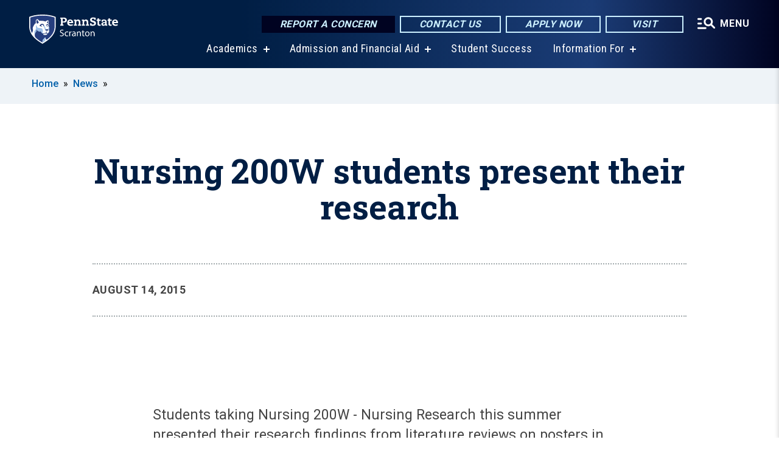

--- FILE ---
content_type: text/html; charset=UTF-8
request_url: https://scranton.psu.edu/story/2418/2015/08/14/nursing-200w-students-present-their-research
body_size: 10132
content:
<!DOCTYPE html>
<html  lang="en" dir="ltr" prefix="content: http://purl.org/rss/1.0/modules/content/  dc: http://purl.org/dc/terms/  foaf: http://xmlns.com/foaf/0.1/  og: http://ogp.me/ns#  rdfs: http://www.w3.org/2000/01/rdf-schema#  schema: http://schema.org/  sioc: http://rdfs.org/sioc/ns#  sioct: http://rdfs.org/sioc/types#  skos: http://www.w3.org/2004/02/skos/core#  xsd: http://www.w3.org/2001/XMLSchema# ">
  <head>
    <meta charset="utf-8" />
<meta name="description" content="Students taking Nursing 200W - Nursing Research this summer presented their research findings from literature reviews on posters in the Study Learning Center." />
<meta name="abstract" content="Students taking Nursing 200W - Nursing Research this summer presented their research findings from literature reviews on posters in the Study Learning Center." />
<link rel="shortlink" href="https://scranton.psu.edu/node/2418" />
<link rel="canonical" href="https://scranton.psu.edu/story/2418/2015/08/14/nursing-200w-students-present-their-research" />
<meta property="og:site_name" content="Penn State Scranton" />
<meta property="og:type" content="article" />
<meta property="og:url" content="https://scranton.psu.edu/story/2418/2015/08/14/nursing-200w-students-present-their-research" />
<meta property="og:title" content="Nursing 200W students present their research" />
<meta name="Generator" content="Drupal 10 (https://www.drupal.org)" />
<meta name="MobileOptimized" content="width" />
<meta name="HandheldFriendly" content="true" />
<meta name="viewport" content="width=device-width, initial-scale=1.0" />
<link rel="icon" href="/profiles/psucampus/themes/psu_sub/favicon.ico" type="image/vnd.microsoft.icon" />

    <title>Nursing 200W students present their research | Penn State Scranton</title>
    <link rel="stylesheet" media="all" href="/sites/scranton/files/css/css_Egrsb6LM6rxx4FpqjQdHZ9QlOpEd_ZW9rapM_zCX4nc.css?delta=0&amp;language=en&amp;theme=psu_sub&amp;include=[base64]" />
<link rel="stylesheet" media="all" href="/sites/scranton/files/css/css_mXeg0PbWZDj-dOx_wGBfIOxG8PT2IPLxaKMrcHvnjQ0.css?delta=1&amp;language=en&amp;theme=psu_sub&amp;include=[base64]" />
<link rel="stylesheet" media="all" href="https://use.fontawesome.com/releases/v5.8.1/css/all.css" />

    
    <!-- Begin Google fonts -->
    <link href="//fonts.googleapis.com/css2?family=Roboto+Condensed:ital,wght@0,400;0,700;1,400;1,700&amp;family=Roboto+Slab:wght@100;300;400;500;700&amp;family=Roboto:wght@400;500;700;900&amp;family=Open+Sans:ital,wght@0,300;0,400;0,600;0,700;0,800;1,300;1,400;1,600;1,700;1,800" rel="stylesheet" />
    <!-- End Google fonts -->
    <!-- Google Tag Manager -->
    <script>(function(w,d,s,l,i){w[l]=w[l]||[];w[l].push({'gtm.start':
    new Date().getTime(),event:'gtm.js'});var f=d.getElementsByTagName(s)[0],
    j=d.createElement(s),dl=l!='dataLayer'?'&l='+l:'';j.async=true;j.src=
    '//www.googletagmanager.com/gtm.js?id='+i+dl;f.parentNode.insertBefore(j,f);
    })(window,document,'script','dataLayer','GTM-5PBZLJ  ');</script>
    <!-- End Google Tag Manager -->
  </head>
  <body class="path-node page-node-type-news-article has-glyphicons">
    <!-- Google Tag Manager (noscript) -->
    <noscript><iframe src="//www.googletagmanager.com/ns.html?id=GTM-5PBZLJ  "
    height="0" width="0" style="display:none;visibility:hidden"></iframe></noscript>
    <!-- End Google Tag Manager (noscript) -->
    <nav id="skip-link" aria-label="skip-link">
      <a href="#main-content" class="visually-hidden focusable skip-link">
        Skip to main content
      </a>
    </nav>
    
      <div class="dialog-off-canvas-main-canvas" data-off-canvas-main-canvas>
    
      <header>
    <div class="overlay"></div>
    <div class="header-wrap">
      <div id="alerts-wrap">
      </div>
      <nav id="navigation">
        <div class="container-psu-main">
          <div class="brand" id="brand">
            <a href="/" class="header-logo">
              <img src="/sites/scranton/files/logos/PSU_WSO_RGB_2C.svg" alt="Penn State Scranton" title="" id="header-logo">
            </a>
            <div class="header-buttons">
              <div class="btn-wrap">
                <a href="https://universityethics.psu.edu/reporting-at-penn-state" class="button hotline-button">Report a Concern</a>
                                    
        <a href="https://scranton.psu.edu/contact-us" class="button gradient-button cta-button">Contact Us</a>
        <a href="https://admissions.psu.edu/apply/" class="button gradient-button cta-button">Apply Now</a>
        <a href="https://scranton.psu.edu/visit-us" class="button gradient-button cta-button">Visit</a>
  


                                <div class="more-menu-buttons">
                  <button class="hamburger hamburger--arrow-r open-dialog" type="button">
                    <span class="hamburger-box">
                      <svg role="img" aria-label="Expand menu" viewBox="0 0 24 24" xmlns="http://www.w3.org/2000/svg" xmlns:xlink="http://www.w3.org/1999/xlink"><title id="Icon-navSearch-:R4qlnaja:">navSearch icon</title><path fill="#fff" d="M3.02171 18.2822C2.73223 18.2822 2.48957 18.1843 2.29374 17.9885C2.09791 17.7927 2 17.55 2 17.2605C2 16.9711 2.09791 16.7284 2.29374 16.5326C2.48957 16.3367 2.73223 16.2388 3.02171 16.2388H11.1954C11.4849 16.2388 11.7275 16.3367 11.9234 16.5326C12.1192 16.7284 12.2171 16.9711 12.2171 17.2605C12.2171 17.55 12.1192 17.7927 11.9234 17.9885C11.7275 18.1843 11.4849 18.2822 11.1954 18.2822H3.02171ZM3.02171 13.1737C2.73223 13.1737 2.48957 13.0758 2.29374 12.8799C2.09791 12.6841 2 12.4415 2 12.152C2 11.8625 2.09791 11.6198 2.29374 11.424C2.48957 11.2282 2.73223 11.1303 3.02171 11.1303H6.08685C6.37633 11.1303 6.61899 11.2282 6.81482 11.424C7.01064 11.6198 7.10856 11.8625 7.10856 12.152C7.10856 12.4415 7.01064 12.6841 6.81482 12.8799C6.61899 13.0758 6.37633 13.1737 6.08685 13.1737H3.02171ZM3.02171 8.06513C2.73223 8.06513 2.48957 7.96722 2.29374 7.77139C2.09791 7.57556 2 7.33291 2 7.04342C2 6.75394 2.09791 6.51128 2.29374 6.31545C2.48957 6.11963 2.73223 6.02171 3.02171 6.02171H6.08685C6.37633 6.02171 6.61899 6.11963 6.81482 6.31545C7.01064 6.51128 7.10856 6.75394 7.10856 7.04342C7.10856 7.33291 7.01064 7.57556 6.81482 7.77139C6.61899 7.96722 6.37633 8.06513 6.08685 8.06513H3.02171ZM14.2605 15.2171C12.8472 15.2171 11.6424 14.719 10.6462 13.7229C9.65006 12.7267 9.15198 11.5219 9.15198 10.1086C9.15198 8.69519 9.65006 7.49042 10.6462 6.49425C11.6424 5.49808 12.8472 5 14.2605 5C15.6739 5 16.8787 5.49808 17.8748 6.49425C18.871 7.49042 19.3691 8.69519 19.3691 10.1086C19.3691 10.6024 19.2967 11.092 19.152 11.5773C19.0072 12.0626 18.7901 12.5096 18.5006 12.9183L21.719 16.1367C21.9063 16.324 22 16.5624 22 16.8519C22 17.1413 21.9063 17.3797 21.719 17.567C21.5317 17.7544 21.2933 17.848 21.0038 17.848C20.7143 17.848 20.4759 17.7544 20.2886 17.567L17.0702 14.3487C16.6616 14.6381 16.2146 14.8553 15.7292 15C15.2439 15.1447 14.7544 15.2171 14.2605 15.2171ZM14.2605 13.1737C15.112 13.1737 15.8357 12.8757 16.4317 12.2797C17.0277 11.6837 17.3257 10.96 17.3257 10.1086C17.3257 9.25713 17.0277 8.53342 16.4317 7.93742C15.8357 7.34142 15.112 7.04342 14.2605 7.04342C13.4091 7.04342 12.6854 7.34142 12.0894 7.93742C11.4934 8.53342 11.1954 9.25713 11.1954 10.1086C11.1954 10.96 11.4934 11.6837 12.0894 12.2797C12.6854 12.8757 13.4091 13.1737 14.2605 13.1737Z"></path></svg>
                    </span>
                    <span class="more-text">MENU</span>
                  </button>
                </div>
              </div>
            </div>
                              <ul class="main-nav">
          <li class="has-submenu title-xx-small">
            <a href="/academics" data-drupal-link-system-path="node/3184">Academics</a>
              <div class="dropdown-content">
          <div class="submenu-links">
            <ul>
                                      <li class="menu_link title-xx-small">
                                <a href="/academics/degrees/associate" data-drupal-link-system-path="node/1674">Associate Degrees</a>
              </li>
                                      <li class="menu_link title-xx-small">
                                <a href="/academics/degrees/bachelors" data-drupal-link-system-path="node/1675">Bachelor&#039;s Degrees</a>
              </li>
                                      <li class="menu_link title-xx-small">
                                <a href="/academics/degrees/2-plus-2-degree-plan" data-drupal-link-system-path="node/1694">2 + 2 Degree Plan</a>
              </li>
                                      <li class="menu_link title-xx-small">
                                <a href="/academics/degrees/graduate" data-drupal-link-system-path="node/18546">Graduate Programs</a>
              </li>
                                      <li class="menu_link title-xx-small">
                                <a href="/academics/minors-programs" data-drupal-link-system-path="node/1676">Minors</a>
              </li>
                                      <li class="menu_link title-xx-small">
                                <a href="/academics/support" data-drupal-link-system-path="node/3278">Academic Resources</a>
              </li>
                                      <li class="menu_link title-xx-small">
                                <a href="/academics/undergraduate-research" data-drupal-link-system-path="node/1685">Undergraduate Research</a>
              </li>
                                      <li class="menu_link title-xx-small">
                                <a href="/academics/special-programs" data-drupal-link-system-path="node/1684">Special Programs</a>
              </li>
                        </ul>
          </div>
        </div>
          </li>
          <li class="has-submenu title-xx-small">
            <a href="/admission" data-drupal-link-system-path="node/3194">Admission and Financial Aid</a>
              <div class="dropdown-content">
          <div class="submenu-links">
            <ul>
                                      <li class="menu_link title-xx-small">
                                <a href="/visit-us" data-drupal-link-system-path="node/3286">Admission Events</a>
              </li>
                                      <li class="menu_link title-xx-small">
                                <a href="/admission/first-year-students" data-drupal-link-system-path="node/1929">First-Year Students</a>
              </li>
                                      <li class="menu_link title-xx-small">
                                <a href="/admission/transfer-students" data-drupal-link-system-path="node/1942">Transfer</a>
              </li>
                                      <li class="menu_link title-xx-small">
                                <a href="/welcome-international-students" data-drupal-link-system-path="node/6996">International Students</a>
              </li>
                                      <li class="menu_link title-xx-small">
                                <a href="/admission/adult-learner" data-drupal-link-system-path="node/1928">Adult Learners</a>
              </li>
                                      <li class="menu_link title-xx-small">
                                <a href="/accepted" data-drupal-link-system-path="node/1910">Accepted Students</a>
              </li>
                                      <li class="menu_link title-xx-small">
                                <a href="/admission/high-school-programs" data-drupal-link-system-path="node/1913">High School Programs</a>
              </li>
                                      <li class="menu_link title-xx-small">
                                <a href="/admission/veteran-military-students" data-drupal-link-system-path="node/9696">Veterans and Military</a>
              </li>
                                      <li class="menu_link title-xx-small">
                                <a href="/tuition-and-financial-aid" data-drupal-link-system-path="node/3281">Tuition and Financial Aid</a>
              </li>
                        </ul>
          </div>
        </div>
          </li>
          <li class="nobtn title-xx-small">
            <a href="/student-success-resources" data-drupal-link-system-path="node/23656">Student Success</a>
          </li>
          <li class="has-submenu title-xx-small">
            <a href="">Information For</a>
              <div class="dropdown-content">
          <div class="submenu-links">
            <ul>
                                      <li class="menu_link title-xx-small">
                                <a href="/prospective-students" data-drupal-link-system-path="node/3317">Prospective Students</a>
              </li>
                                      <li class="menu_link title-xx-small">
                                <a href="/new-students" title="Information for New Students" data-drupal-link-system-path="node/13266">New Students</a>
              </li>
                                      <li class="menu_link title-xx-small">
                                <a href="/accepted" data-drupal-link-system-path="node/1910">Accepted Students</a>
              </li>
                                      <li class="menu_link title-xx-small">
                                <a href="/current-students" data-drupal-link-system-path="node/3309">Current Students</a>
              </li>
                                      <li class="menu_link title-xx-small">
                                <a href="/welcome-international-students" data-drupal-link-system-path="node/6996">International Students</a>
              </li>
                                      <li class="menu_link title-xx-small">
                                <a href="/parents-families" data-drupal-link-system-path="node/3319">Parents &amp; Families</a>
              </li>
                                      <li class="menu_link title-xx-small">
                                <a href="/alumni-and-friends" data-drupal-link-system-path="node/3313">Alumni &amp; Development</a>
              </li>
                                      <li class="menu_link title-xx-small">
                                <a href="/faculty-staff" data-drupal-link-system-path="node/3320">Faculty &amp; Staff</a>
              </li>
                                      <li class="menu_link title-xx-small">
                                <a href="/admission/veteran-military-students" data-drupal-link-system-path="node/9696">Veterans &amp;  Military</a>
              </li>
                                      <li class="menu_link title-xx-small">
                                <a href="/business-development-community-outreach" data-drupal-link-system-path="node/3325">Workforce &amp; Entrepreneurs</a>
              </li>
                        </ul>
          </div>
        </div>
          </li>
    </ul>


                      </div>
        </div>
      </nav>
    </div>
        <div class="dialog full-menu-wrap" role="dialog" aria-labelledby="dialog-title" aria-describedby="dialog-description" inert>
      <div id="dialog-title" class="sr-only">Full site navigation menu</div>
      <p id="dialog-description" class="sr-only">This dialog contains the full navigation menu for this site.</p>
      <nav class="full-menu">
        <a href="/" class="full-menu-mark"><img src="/sites/scranton/files/logos/PSU_WSO_RGB_2C_M.svg" alt="Penn State Scranton" title="" /></a>
        <button class="full-menu-close close-dialog icon-cancel" aria-label="Close Navigation"><span>Close</span></button>
                  <div class="search-block-form google-cse block block-search block-search-form-block" data-drupal-selector="search-block-form" novalidate="novalidate" id="block-search-form" role="search">
  
    
        
  <form block="block-search-form" action="/search/cse" method="get" id="search-block-form" accept-charset="UTF-8" class="search-form">
    <div class="form-item js-form-item form-type-search js-form-type-search form-item-keys js-form-item-keys form-no-label form-group">
      <label for="edit-keys" class="control-label sr-only">Search</label>
  
  
  <div class="input-group"><input title="Enter the terms you wish to search for." data-drupal-selector="edit-keys" class="form-search form-control" placeholder="Search" type="search" id="edit-keys" name="keys" value="" size="10" maxlength="128" /><span class="input-group-btn"><button type="submit" value="Search" class="button js-form-submit form-submit btn-primary btn icon-only"><span class="sr-only">Search</span><span class="icon glyphicon glyphicon-search" aria-hidden="true"></span></button></span></div>

  
  
      <div id="edit-keys--description" class="description help-block">
      Enter the terms you wish to search for.
    </div>
  </div>
<div class="form-actions form-group js-form-wrapper form-wrapper" data-drupal-selector="edit-actions" id="edit-actions"></div>

    <div class="search-type clearfix">
      <fieldset>
        <legend class="element-invisible">Search type:</legend>
        <div id="search-type" class="form-radios">
          <div class="form-item form-type-radio form-item-search-type">
            <input type="radio" id="-search-type-campussite" name="search_type" value="/search/cse"
              checked class="form-radio search-type-campussite">
            <label class="option" for="-search-type-campussite">Penn State Scranton</label>
          </div>
          <div class="form-item form-type-radio form-item-search-type">
            <input type="radio" id="-search-type-campus-people" name="search_type" value="/campus-directory/results"
               class="form-radio search-type-campus-people">
            <label class="option" for="-search-type-campus-people">Campus Directory </label>
          </div>
          <div class="form-item"></div>
          <div class="form-item form-type-radio form-item-search-type">
            <input type="radio" id="-search-type-wwwpsuedu" name="search_type" value="/search/all"
               class="form-radio search-type-wwwpsuedu">
            <label class="option" for="-search-type-wwwpsuedu">Penn State (all websites)</label>
          </div>
          <div class="form-item form-type-radio form-item-search-type">
            <input type="radio" id="-search-type-people" name="search_type" value="https://directory.psu.edu/?userId="
               class="form-radio search-type-people">
            <label class="option" for="-search-type-people">Penn State Directory </label>
          </div>
        </div>
      </fieldset>
    </div>
  </form>

  </div>

                <div class="cta-container">
          <div class="wrap-cta">
            <a href="https://universityethics.psu.edu/reporting-at-penn-state" class="button hotline-button">Report a Concern</a>
                          
        <a href="https://scranton.psu.edu/contact-us" class="button gradient-button cta-button">Contact Us</a>
        <a href="https://admissions.psu.edu/apply/" class="button gradient-button cta-button">Apply Now</a>
        <a href="https://scranton.psu.edu/visit-us" class="button gradient-button cta-button">Visit</a>
  


                      </div>
        </div>
                      <ul class="main-nav">
          <li class="has-submenu title-small">
            <a href="/penn-state-scranton" data-drupal-link-system-path="node/3199">This is Penn State Scranton</a>
              <div class="dropdown-content">
          <div class="submenu-links">
            <ul>
                                      <li class="menu_link title-xx-small">
                                <a href="/penn-state-scranton/chancellors-welcome" data-drupal-link-system-path="node/1653">Chancellor&#039;s Welcome</a>
              </li>
                                      <li class="menu_link title-xx-small">
                                <a href="/penn-state-scranton/campus-leadership" data-drupal-link-system-path="node/2155">Campus Leadership</a>
              </li>
                                      <li class="menu_link title-xx-small">
                                <a href="https://scranton.psu.edu/advisory-board">Advisory Board</a>
              </li>
                                      <li class="menu_link title-xx-small">
                                <a href="/penn-state-scranton/history" data-drupal-link-system-path="node/2153">Campus History</a>
              </li>
                                      <li class="menu_link title-xx-small">
                                <a href="/penn-state-scranton/economic-community-contribution" data-drupal-link-system-path="node/9426">Economic and Community Contribution</a>
              </li>
                                      <li class="menu_link title-xx-small">
                                <a href="/penn-state-scranton/mission-goals" data-drupal-link-system-path="node/2196">Mission and Goals</a>
              </li>
                                      <li class="menu_link title-xx-small">
                                <a href="/penn-state-scranton/quick-facts" data-drupal-link-system-path="node/2159">Quick Facts</a>
              </li>
                        </ul>
          </div>
        </div>
          </li>
          <li class="has-submenu title-small">
            <a href="/academics" data-drupal-link-system-path="node/3184">Academics</a>
              <div class="dropdown-content">
          <div class="submenu-links">
            <ul>
                                      <li class="menu_link title-xx-small">
                                <a href="/academics/degrees/bachelors" data-drupal-link-system-path="node/1675">Bachelor&#039;s Degrees</a>
              </li>
                                      <li class="menu_link title-xx-small">
                                <a href="/academics/degrees/associate" data-drupal-link-system-path="node/1674">Associate Degrees</a>
              </li>
                                      <li class="menu_link title-xx-small">
                                <a href="/academics/degrees/2-plus-2-degree-plan" data-drupal-link-system-path="node/1694">2+2 Degree Programs</a>
              </li>
                                      <li class="menu_link title-xx-small">
                                <a href="https://scranton.psu.edu/academics/degrees/graduate">Graduate Programs and Courses</a>
              </li>
                                      <li class="menu_link title-xx-small">
                                <a href="/academics/minors-programs" data-drupal-link-system-path="node/1676">Minors</a>
              </li>
                                      <li class="menu_link title-xx-small">
                                <a href="/academics/special-programs" data-drupal-link-system-path="node/1684">Special Programs</a>
              </li>
                                      <li class="menu_link title-xx-small">
                                <a href="/academics/support" data-drupal-link-system-path="node/3278">Academic Support</a>
              </li>
                                      <li class="menu_link title-xx-small">
                                <a href="/academics/undergraduate-research" data-drupal-link-system-path="node/1685">Undergraduate Research</a>
              </li>
                        </ul>
          </div>
        </div>
          </li>
          <li class="has-submenu title-small">
            <a href="/admission" title="Admissions" data-drupal-link-system-path="node/3194">Admission</a>
              <div class="dropdown-content">
          <div class="submenu-links">
            <ul>
                                      <li class="menu_link title-xx-small">
                                <a href="/admission/become-penn-stater" data-drupal-link-system-path="node/13746">Become a Penn Stater</a>
              </li>
                                      <li class="menu_link title-xx-small">
                                <a href="/admission/first-year-students" data-drupal-link-system-path="node/1929">First-Year Students</a>
              </li>
                                      <li class="menu_link title-xx-small">
                                <a href="/admission/transfer-students" data-drupal-link-system-path="node/1942">Transfer Students</a>
              </li>
                                      <li class="menu_link title-xx-small">
                                <a href="/welcome-international-students" data-drupal-link-system-path="node/6996">International Students</a>
              </li>
                                      <li class="menu_link title-xx-small">
                                <a href="/admission/adult-learner" data-drupal-link-system-path="node/1928">Adult Learners</a>
              </li>
                                      <li class="menu_link title-xx-small">
                                <a href="/admission/high-school-programs" data-drupal-link-system-path="node/1913">High School Programs</a>
              </li>
                                      <li class="menu_link title-xx-small">
                                <a href="/admission/veteran-military-students" data-drupal-link-system-path="node/9696">Veterans and Military</a>
              </li>
                                      <li class="menu_link title-xx-small">
                                <a href="/accepted" data-drupal-link-system-path="node/1910">Accepted Students</a>
              </li>
                        </ul>
          </div>
        </div>
          </li>
          <li class="has-submenu title-small">
            <a href="/tuition-and-financial-aid" data-drupal-link-system-path="node/3281">Tuition &amp; Financial Aid</a>
              <div class="dropdown-content">
          <div class="submenu-links">
            <ul>
                                      <li class="menu_link title-xx-small">
                                <a href="/financial-aid" data-drupal-link-system-path="node/2010">Financial Aid</a>
              </li>
                                      <li class="menu_link title-xx-small">
                                <a href="/financial-aid/scholarships-awards" data-drupal-link-system-path="node/1683">Scholarships and Awards</a>
              </li>
                                      <li class="menu_link title-xx-small">
                                <a href="/tuition-information" data-drupal-link-system-path="node/3342">Tuition Information</a>
              </li>
                                      <li class="menu_link title-xx-small">
                                <a href="/tuition-information/billing-and-payments" data-drupal-link-system-path="node/2199">Billing and Payments</a>
              </li>
                        </ul>
          </div>
        </div>
          </li>
          <li class="has-submenu title-small">
            <a href="/student-life" data-drupal-link-system-path="node/3300">Student Life</a>
              <div class="dropdown-content">
          <div class="submenu-links">
            <ul>
                                      <li class="menu_link title-xx-small">
                                <a href="/student-life/student-activities" data-drupal-link-system-path="node/2217">Activities and Events</a>
              </li>
                                      <li class="menu_link title-xx-small">
                                <a href="/student-life/student-activities/clubs-and-organizations" data-drupal-link-system-path="node/2271">Clubs and Organizations</a>
              </li>
                        </ul>
          </div>
        </div>
          </li>
          <li class="has-submenu title-small">
            <a href="/business-development-community-outreach" data-drupal-link-system-path="node/3325">Community Outreach</a>
              <div class="dropdown-content">
          <div class="submenu-links">
            <ul>
                                      <li class="menu_link title-xx-small">
                                <a href="/business-development-community-outreach/options/career-professional-development" data-drupal-link-system-path="node/2050">Career &amp; Professional Development</a>
              </li>
                                      <li class="menu_link title-xx-small">
                                <a href="/business-development-community-outreach/options/industry-focused" data-drupal-link-system-path="node/7936">Industry Focused Courses and Credentials</a>
              </li>
                                      <li class="menu_link title-xx-small">
                                <a href="/business-development-community-outreach/options/corporate-training" data-drupal-link-system-path="node/2051">Corporate Training Programs</a>
              </li>
                                      <li class="menu_link title-xx-small">
                                <a href="/business-development-community-outreach/options/certificate-programs" data-drupal-link-system-path="node/2042">Certificate Programs</a>
              </li>
                                      <li class="menu_link title-xx-small">
                                <a href="/business-development-community-outreach/options/youth-programs" data-drupal-link-system-path="node/2053">Youth Programs</a>
              </li>
                        </ul>
          </div>
        </div>
          </li>
          <li class="nobtn title-small">
            <a href="http://www.psuscrantonathletics.com/landing/index" target="_blank">Athletics</a>
          </li>
    </ul>


                <div class="links-menus">
          <div class="audience-menu">
                                      <h4 class="title-xx-small">Find Information For:</h4>
                
              <ul block="block-psu-sub-information-menu" class="menu">
              <li class="title-small">
        <a href="/prospective-students" data-drupal-link-system-path="node/3317">Prospective Students</a>
              </li>
          <li class="title-small">
        <a href="/new-students" title="Information for New Students" data-drupal-link-system-path="node/13266">New Students</a>
              </li>
          <li class="title-small">
        <a href="/accepted" data-drupal-link-system-path="node/1910">Accepted Students</a>
              </li>
          <li class="title-small">
        <a href="/current-students" data-drupal-link-system-path="node/3309">Current Students</a>
              </li>
          <li class="title-small">
        <a href="/welcome-international-students" data-drupal-link-system-path="node/6996">International Students</a>
              </li>
          <li class="title-small">
        <a href="/parents-families" data-drupal-link-system-path="node/3319">Parents &amp; Families</a>
              </li>
          <li class="title-small">
        <a href="/alumni-and-friends" data-drupal-link-system-path="node/3313">Alumni &amp; Development</a>
              </li>
          <li class="title-small">
        <a href="/faculty-staff" data-drupal-link-system-path="node/3320">Faculty &amp; Staff</a>
              </li>
          <li class="title-small">
        <a href="/admission/veteran-military-students" data-drupal-link-system-path="node/9696">Veterans &amp;  Military</a>
              </li>
          <li class="title-small">
        <a href="/business-development-community-outreach" data-drupal-link-system-path="node/3325">Workforce &amp; Entrepreneurs</a>
              </li>
          <li class="title-small">
        <a href="/business-development-community-outreach/options/youth-programs" data-drupal-link-system-path="node/2053">Youth Programs and Summer Camps</a>
              </li>
        </ul>
  



                      </div>
          <div class="helpful-links-menu">
                                      <h4 class="title-xx-small">Helpful Links</h4>
                
              <ul block="block-psu-sub-helpful-links-menu" class="menu">
              <li class="title-x-small">
        <a href="/bookstore" data-drupal-link-system-path="node/2168">Bookstore</a>
              </li>
          <li class="title-x-small">
        <a href="/events-and-calendars" data-drupal-link-system-path="node/2151">Campus Calendars</a>
              </li>
          <li class="title-x-small">
        <a href="/directions" data-drupal-link-system-path="node/2157">Campus Map and Directions to Campus</a>
              </li>
          <li class="title-x-small">
        <a href="/commencement-ceremonies" data-drupal-link-system-path="node/8361">Commencement 2026</a>
              </li>
          <li class="title-x-small">
        <a href="https://scranton.psu.edu/contact-us">Contact us</a>
              </li>
          <li class="title-x-small">
        <a href="/giving" data-drupal-link-system-path="node/2135">Giving</a>
              </li>
          <li class="title-x-small">
        <a href="/student-success-resources" data-drupal-link-system-path="node/23656">Student Success</a>
              </li>
          <li class="title-x-small">
        <a href="https://snitsupport.psu.edu/contact-sn-it-support/" target="_blank">Tech Support</a>
              </li>
          <li class="title-x-small">
        <a href="https://sites.psu.edu/scrantonviewbook/" target="_blank">Viewbook</a>
              </li>
        </ul>
  



                      </div>
        </div>
        <div class="social-menu">
                                <h4 class="title-x-small">Connect With Us</h4>
            <section id="block-header-social-media-block" class="block block-psucampus-core block-social-media-block clearfix">
  
    

      <div class="content social-icon-wrapper"><ul class="social-share-list"><li class="social-share-list__item"><a href="https://www.facebook.com/PennStateScranton/" class="prototype-icon prototype-icon-social-facebook" title="facebook"><span class="social-icon-text">facebook</span></a></li><li class="social-share-list__item"><a href="https://twitter.com/PennStateSN" class="prototype-icon prototype-icon-social-twitter" title="x (formally twitter)"><span class="social-icon-text">x (formally twitter)</span></a></li><li class="social-share-list__item"><a href="https://www.flickr.com/photos/pennstateworthingtonscranton/sets" class="prototype-icon prototype-icon-social-flickr" title="flickr"><span class="social-icon-text">flickr</span></a></li><li class="social-share-list__item"><a href="https://www.youtube.com/user/WorthingtonScranton" class="prototype-icon prototype-icon-social-youtube" title="youtube"><span class="social-icon-text">youtube</span></a></li><li class="social-share-list__item"><a href="https://www.instagram.com/pennstatescranton/" class="prototype-icon prototype-icon-social-instagram" title="instagram"><span class="social-icon-text">instagram</span></a></li></ul></div>
  </section>


                  </div>
      </nav>
    </div>
      </header>
  
  <section id="preface-outer-wrapper" class="outer-wrapper clearfix" role="main" aria-label="features">
    <div id="preface-layout" class="preface-layout inner-wrapper clearfix">
      <div id="preface-first" class="region--preface-first">
          <div class="region region-preface-first">
    <section id="block-psu-sub-breadcrumbs" class="block block-system block-system-breadcrumb-block">
        <ol class="breadcrumb">
          <li >
                  <a href="/">Home</a>
              </li>
          <li >
                  <a href="/news">News</a>
              </li>
      </ol>

  </section>


  </div>

      </div>
    </div>
  </section>
  



    
  <div role="main" class="main-container container js-quickedit-main-content">
    <div id="main-layout" class="main-layout inner-wrapper clearfix">
      <div class="row main-layout-row">
                                              <div class="col-sm-12 no-sidebars" id="heading">
                <div class="region region-header">
    <div data-drupal-messages-fallback class="hidden"></div>
  <div id="page-title-wrapper" role="main" aria-label="title">
  
      <h1 class="page-header">
<span>Nursing 200W students present their research</span>
</h1>
    
</div>


  </div>

            </div>
                  
                        
        <section class="col-sm-12 no-sidebars">

                                              
                      
                                <a id="main-content"></a>
              <div class="region region-content">
      <article about="/story/2418/2015/08/14/nursing-200w-students-present-their-research" class="node news-article node-news-article full clearfix">

  
  
  <div class="content">
    
<div  class="field group-dateline">
    <span class="post-date">August 14, 2015</span>
  </div>
            <div class="field field--name-body field--type-text-with-summary field--label-hidden field--item"><p> </p>
<p style="margin: 0in 0in 10pt;"><span style="line-height: 115%;">Students taking Nursing 200W - Nursing Research this summer presented their research findings from literature reviews on posters in the Study Learning Center.</span></p>
<p style="margin: 0in 0in 10pt;"><span style="line-height: 115%;">Students and the projects they presented were: </span><span style="line-height: 115%;">Alexa Barsigian, <i>Improving Infection Control in Healthcare Facilities with PPE Protocol Adherence</i>; Matthew John Butler RN, <i>Fluid Administration Pertaining to the Emergent Trauma Patient</i>; Gabriella Cristiano RN, <i>Effects of Pain Management Techniques on Cancer Patients</i>; Julie Hankins RN, <i>Effects of Outpatient Hospice on Patient Quality of Life</i>; Ashley Kocher, <i>Chlorhexidine Products and VAP Rates</i>; Desiree Luyster, <i>Cardiac Rehabilitation: An Under-Valued Life-Saving Measure</i>; Krista Marinock, <i>Massage and Its Benefits on the Amount of Sleep Elderly Patients Receive</i>; Samantha Pisano, <i>Effects of a School-Based Activity Program on Childhood Obesity Rates</i>; and Joelle Ryan, <i>Mandatory Overtime for Nurses</i>.</span> </p>
<p style="margin: 0in 0in 10pt;"><span style="line-height: 115%;">Instructor Michael M. Evans M.S.N., MS.Ed., RN, ACNS, CMSRN, CNE, and PSWS assistant chief academic officer organized the student presentation event. In 2012, he redesigned the Nursing 200W course to include blogs, discussion forums and poster presentations.</span></p>
<p style="margin: 0in 0in 10pt;"><span style="line-height: 115%;">To see individual photos of the Nursing 200W students and their presentations, visit Penn State Worthington Scranton's <a href="https://www.facebook.com/pages/Penn-State-Worthington-Scranton/668791743204845" title="na" target="_blank">Facebook</a> page.</span></p></div>
      
  </div>

</article>


  </div>

                  </section>

                
                      </div>
    </div>
  </div>

  <section id="postscript-outer-wrapper" class="outer-wrapper clearfix" role="complementary" aria-label="postscript features">
    <div id="postscript-layout" class="postscript-layout inner-wrapper clearfix">
      <div id="postscript-first" class="region--postscript-first">
          <div class="region region-postscript-first">
    <section id="block-news-article-image-gallery-block" class="block block-psucampus-news-article block-news-article-image-gallery-block clearfix">
  
    

      <div class="field field--item field--image-gallery-images">
  <section class="image-gallery-wrap">
    <div class="image-gallery slider">
                <div>
          <div class="paragraph paragraph--type--images paragraph--view-mode--default">
          
            <div class="field field--name-field-image-ref field--type-entity-reference field--label-hidden field--item"><figure about="/photo/2417/2015/08/14/nursing-200w-students-present-their-research-photo" class="node node-image image-gallery-image">
  <a href="/sites/scranton/files/Nursing_200W_presentations_002_rdax_320x240.JPG"
   data-caption="Matthew&#x20;Butler&#x20;RN&#x20;discusses&#x20;his&#x20;project&#x20;with&#x20;Dr.&#x20;Milton&#x20;Evans,&#x20;nursing&#x20;program&#x20;coordinator&#x20;at&#x20;PSWS.<strong>Credit&#x3A;&#x20;Penn&#x20;State</strong>">        <img loading="normal" src="/sites/scranton/files/styles/photo_gallery_large/public/Nursing_200W_presentations_002_rdax_320x240.JPG?itok=4oODBosw" width="320" height="240" alt="" typeof="foaf:Image" class="img-responsive" />



  
</a>
  <div class="img-slide-overlay"></div>
  <figcaption>
    <div class="caption-wrap">
      <div class="caption">
        
            <div class="field field--name-body field--type-text-with-summary field--label-hidden field--item"><p>Matthew Butler RN discusses his project with Dr. Milton Evans, nursing program coordinator at PSWS.</p>
</div>
      
        
            <div class="field field--name-field-credit field--type-string field--label-hidden field--item">Credit: Penn State</div>
      
        <span></span>
      </div>
      <div class="caption-button-wrap"><button class="caption-button" role="button" aria-pressed="false">Expand</button></div>
    </div>
  </figcaption>
</figure>
</div>
      
      </div>

      </div>
              </div>
  </section>
</div>

  </section>


  </div>

      </div>
    </div>
  </section>

<footer id="footer-outer-wrapper" role="contentinfo">
  <div id="footer-layout-main" class="footer-layout inner-wrapper clearfix">
    <div id="footer-main" class="footer region--footer">
      <div class="footer-campus-data">
        <div class="map">
                      <a href="/" id="footer-campus-map" class="footer-campus-map">
              <img src="/sites/scranton/files/logos/Scrantonfootermap.png" alt="Map of Pennsylvania showing Penn State&#039;s 24 locations with Penn State Worthington Scranton highlighted." title="" />
            </a>
                  </div>
        <div class="site-slogan body-x-small">
          <h3 class="org-name title-small">Penn State Scranton</h3>
          A full-service, four-year university conveniently located near Scranton, offering four-year degrees and the first two years of over 275 Penn State majors.&nbsp;

        </div>
        <div class="social">
                      <section id="block-social-media-block" class="block block-psucampus-core block-social-media-block clearfix">
  
    

      <div class="content social-icon-wrapper"><ul class="social-share-list"><li class="social-share-list__item"><a href="https://www.facebook.com/PennStateScranton/" class="prototype-icon prototype-icon-social-facebook" title="facebook"><span class="social-icon-text">facebook</span></a></li><li class="social-share-list__item"><a href="https://twitter.com/PennStateSN" class="prototype-icon prototype-icon-social-twitter" title="x (formally twitter)"><span class="social-icon-text">x (formally twitter)</span></a></li><li class="social-share-list__item"><a href="https://www.flickr.com/photos/pennstateworthingtonscranton/sets" class="prototype-icon prototype-icon-social-flickr" title="flickr"><span class="social-icon-text">flickr</span></a></li><li class="social-share-list__item"><a href="https://www.youtube.com/user/WorthingtonScranton" class="prototype-icon prototype-icon-social-youtube" title="youtube"><span class="social-icon-text">youtube</span></a></li><li class="social-share-list__item"><a href="https://www.instagram.com/pennstatescranton/" class="prototype-icon prototype-icon-social-instagram" title="instagram"><span class="social-icon-text">instagram</span></a></li></ul></div>
  </section>


                  </div>
        <div class="cta-container">
          <div class="wrap-cta">
                          
        <a href="https://scranton.psu.edu/contact-us" class="button gradient-button cta-button">Contact Us</a>
        <a href="https://admissions.psu.edu/apply/" class="button gradient-button cta-button">Apply Now</a>
        <a href="https://scranton.psu.edu/visit-us" class="button gradient-button cta-button">Visit</a>
  


                      </div>
        </div>
      </div>
      <div class="footer-menu">
                          <ul class="menu">
          <li class="title-x-small">
                <a href="/penn-state-scranton" data-drupal-link-system-path="node/3199">This is Penn State</a>
                  <ul inert>
                      <li class="title-xx-small">
                            <a href="/penn-state-scranton/chancellors-welcome" data-drupal-link-system-path="node/1653">Chancellor&#039;s Welcome</a>
            </li>
                      <li class="title-xx-small">
                            <a href="/penn-state-scranton/mission-goals" data-drupal-link-system-path="node/2196">Mission and Goals</a>
            </li>
                      <li class="title-xx-small">
                            <a href="/penn-state-scranton/quick-facts" data-drupal-link-system-path="node/2159">Quick Facts</a>
            </li>
                    </ul>
              </li>
          <li class="title-x-small">
                <a href="/academics" data-drupal-link-system-path="node/3184">Academics</a>
                  <ul inert>
                      <li class="title-xx-small">
                            <a href="/scranton-faculty-directory" data-drupal-link-system-path="node/3243">Faculty</a>
            </li>
                      <li class="title-xx-small">
                            <a href="/academics" data-drupal-link-system-path="node/3184">Degrees and Programs</a>
            </li>
                      <li class="title-xx-small">
                            <a href="/admission/high-school-programs" data-drupal-link-system-path="node/1913">High School Programs</a>
            </li>
                    </ul>
              </li>
          <li class="title-x-small">
                <a href="/admission" data-drupal-link-system-path="node/3194">Admission</a>
                  <ul inert>
                      <li class="title-xx-small">
                            <a href="https://admissions.psu.edu/apply/">Apply Now</a>
            </li>
                      <li class="title-xx-small">
                            <a href="/form/admission-information-request-form" data-drupal-link-system-path="node/3412">Request Information</a>
            </li>
                      <li class="title-xx-small">
                            <a href="/visit-us" data-drupal-link-system-path="node/3286">Visit Us</a>
            </li>
                    </ul>
              </li>
          <li class="title-x-small">
                <a href="/tuition-and-financial-aid" data-drupal-link-system-path="node/3281">Tuition &amp; Financial Aid</a>
                  <ul inert>
                      <li class="title-xx-small">
                            <a href="/tuition-information" data-drupal-link-system-path="node/3342">Tuition &amp; Fees</a>
            </li>
                      <li class="title-xx-small">
                            <a href="/financial-aid" data-drupal-link-system-path="node/2010">Financial Aid</a>
            </li>
                    </ul>
              </li>
          <li class="title-x-small">
                <a href="/student-life" data-drupal-link-system-path="node/3300">Student Life</a>
                  <ul inert>
                      <li class="title-xx-small">
                            <a href="/police-and-public-safety" data-drupal-link-system-path="node/2204">Campus Safety</a>
            </li>
                      <li class="title-xx-small">
                            <a href="/career-services" data-drupal-link-system-path="node/2340">Career Services   </a>
            </li>
                    </ul>
              </li>
          <li class="title-x-small">
                <a href="/alumni-and-friends" data-drupal-link-system-path="node/3313">Alumni &amp; Development</a>
              </li>
        </ul>
    <ul class="menu">
          <li class="title-x-small">
                <a href="/giving" data-drupal-link-system-path="node/2135">Giving</a>
              </li>
          <li class="title-x-small">
                <a href="/business-development-community-outreach" data-drupal-link-system-path="node/3325">Community Outreach  </a>
                  <ul inert>
                      <li class="title-xx-small">
                            <a href="/business-development-community-outreach/options/corporate-training" data-drupal-link-system-path="node/2051">Corporate Training  </a>
            </li>
                      <li class="title-xx-small">
                            <a href="/business-development-community-outreach/options/youth-programs" data-drupal-link-system-path="node/2053">Youth Programs   </a>
            </li>
                      <li class="title-xx-small">
                            <a href="/form/request-information-CE" data-drupal-link-system-path="node/3411">Request Information  </a>
            </li>
                    </ul>
              </li>
          <li class="title-x-small">
                <a href="/directions" data-drupal-link-system-path="node/2157">Campus Map and Directions</a>
              </li>
          <li class="title-x-small">
                <a href="/contact-us" data-drupal-link-system-path="node/1645">Contact Us   </a>
                  <ul inert>
                      <li class="title-xx-small">
                            <a href="https://scranton.psu.edu/campus-directory">Campus Directory</a>
            </li>
                      <li class="title-xx-small">
                            <a href="https://scranton.psu.edu/campus-directory/results?type=1">Faculty Directory  </a>
            </li>
                      <li class="title-xx-small">
                            <a href="https://scranton.psu.edu/campus-directory/results?type=2">Staff Directory</a>
            </li>
                      <li class="title-xx-small">
                            <a href="http://snitsupport.psu.edu/contact-sn-it-support/" target="_blank">Technology Support</a>
            </li>
                    </ul>
              </li>
          <li class="title-x-small">
                <a href="https://virusinfo.psu.edu/" target="_blank">COVID-19 Information</a>
              </li>
          <li class="title-x-small">
                <a href="https://hr.psu.edu/careers" target="_blank">Employment</a>
              </li>
        </ul>


              </div>
      <div class="subfooter-mark">
        <a href="https://www.psu.edu">
          <img src="/profiles/psucampus/themes/psu_sub/images/psu-mark.svg" alt="Penn State University" title="Penn State University" />
        </a>
      </div>
      <div class="subfooter-contact">
        <address class="vcard" aria-label="contact">
          <div class="addr">
            <span class="street-address">120 Ridge View Drive</span>,
            <span class="locality">Dunmore</span>,
            <span class="region">PA</span>
            <span class="postal-code">18512</span>
            <span class="tel bold"><a href="tel:570-963-2500 ">570-963-2500 </a></span>
          </div>
        </address>
      </div>
      <div class="subfooter-legal subfooter-links">
                  <nav role="navigation" aria-labelledby="block-psu-sub-footer-legal-menu-menu" id="block-psu-sub-footer-legal-menu">
            
  <h2 class="visually-hidden" id="block-psu-sub-footer-legal-menu-menu">Footer Legal Menu</h2>
  

        
              <ul block="block-psu-sub-footer-legal-menu" class="menu">
              <li>
        <a href="https://www.psu.edu/web-privacy-statement">Privacy</a>
              </li>
          <li>
        <a href="https://policy.psu.edu/policies/ad91">Non-discrimination</a>
              </li>
          <li>
        <a href="https://www.psu.edu/accessibilitystatement">Accessibility</a>
              </li>
          <li>
        <a href="https://www.psu.edu/copyright-information">Copyright</a>
              </li>
        </ul>
  


  </nav>

                <ul class="copybyline">
          <li class="copyright">The Pennsylvania State University &copy; 2026</li>
          <li class="we-are"><img src="/profiles/psucampus/themes/psu_sub/images/we-are-penn-state.svg" alt="We Are Penn State"></li>
        </ul>
      </div>
    </div>
  </div>
</footer>
<div class="dialog-overlay" tabindex="-1"></div>

  </div>

    
    <script type="application/json" data-drupal-selector="drupal-settings-json">{"path":{"baseUrl":"\/","pathPrefix":"","currentPath":"node\/2418","currentPathIsAdmin":false,"isFront":false,"currentLanguage":"en"},"pluralDelimiter":"\u0003","suppressDeprecationErrors":true,"bootstrap":{"forms_has_error_value_toggle":1,"modal_animation":1,"modal_backdrop":"true","modal_focus_input":1,"modal_keyboard":1,"modal_select_text":1,"modal_show":1,"modal_size":"","popover_enabled":1,"popover_animation":1,"popover_auto_close":1,"popover_container":"body","popover_content":"","popover_delay":"0","popover_html":0,"popover_placement":"right","popover_selector":"","popover_title":"","popover_trigger":"click","tooltip_enabled":1,"tooltip_animation":1,"tooltip_container":"body","tooltip_delay":"0","tooltip_html":0,"tooltip_placement":"auto left","tooltip_selector":"","tooltip_trigger":"manual"},"field_group":{"html_element":{"mode":"default","context":"view","settings":{"classes":"","show_empty_fields":false,"id":"","element":"div","show_label":false,"label_element":"h3","label_element_classes":"","attributes":"class=\u0022field group-dateline\u0022","effect":"none","speed":"fast"}}},"googlePSE":{"language":"en","displayWatermark":0},"ajaxTrustedUrl":{"\/search\/cse":true},"psucampus_getrave":{"psucampus_getrave_url":"https:\/\/content.getrave.com\/rss\/psu\/channel49"},"user":{"uid":0,"permissionsHash":"a7e5840de7c20205e68bba7ef773d10296481c219bce83dffaa39842322cd346"}}</script>
<script src="/sites/scranton/files/js/js_RF40_TVxHHJZp-bsdr9o_6f1Y7XRDdi_KXdxB-XPbvM.js?scope=footer&amp;delta=0&amp;language=en&amp;theme=psu_sub&amp;include=eJxlztEKgzAMheEX6uzj7DKkJavFdglJdK-v4KaF3f18nEASs5srSky_AlGC-q4eLorCwhvpIM7cvEoozKURZKN45lFPdNKOugSxNWOX1aDQcbZRvOTxlanVNOyMUPM8zE4IH0ov1g73B3-yA_TtUj0"></script>

  </body>
</html>
